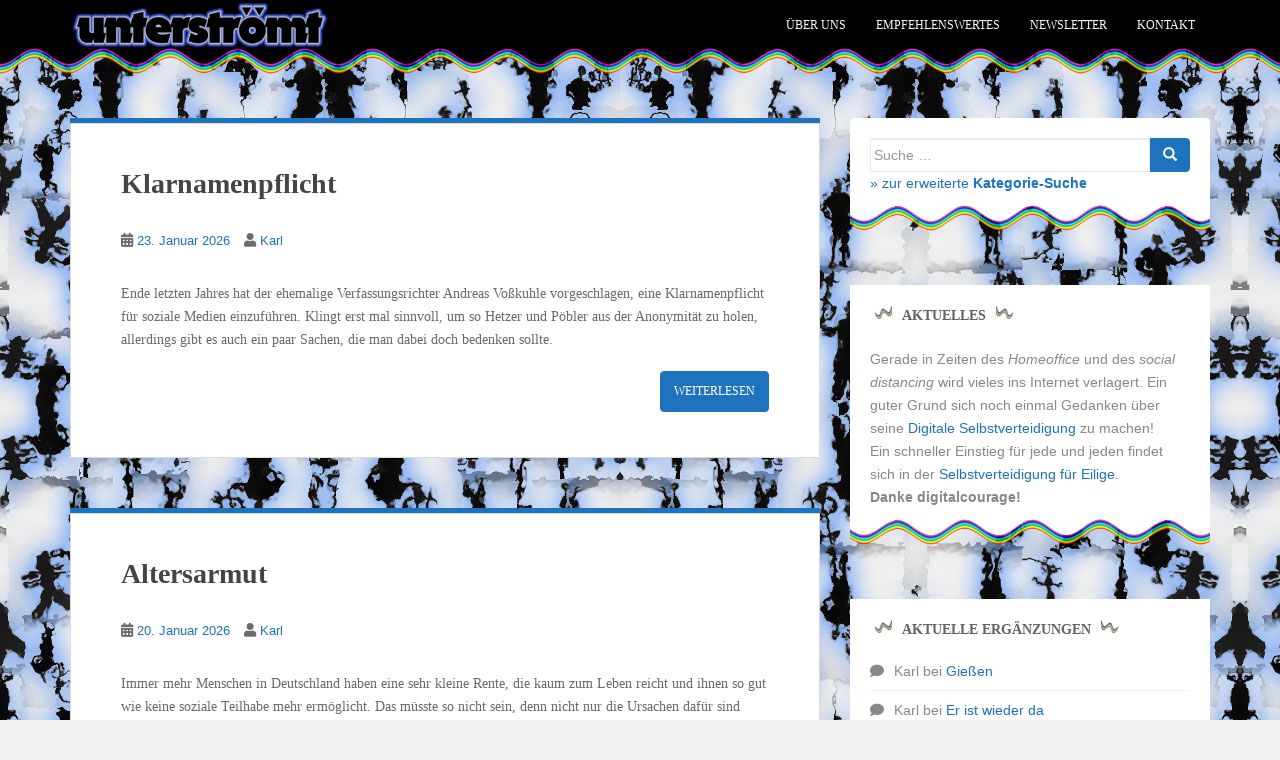

--- FILE ---
content_type: text/html; charset=UTF-8
request_url: https://www.unterstroemt.de/
body_size: 17376
content:
<!doctype html>
<!--[if !IE]>
<html class="no-js non-ie" lang="de"> <![endif]-->
<!--[if IE 7 ]>
<html class="no-js ie7" lang="de"> <![endif]-->
<!--[if IE 8 ]>
<html class="no-js ie8" lang="de"> <![endif]-->
<!--[if IE 9 ]>
<html class="no-js ie9" lang="de"> <![endif]-->
<!--[if gt IE 9]><!-->
<html class="no-js" lang="de"> <!--<![endif]-->
<head>
<meta charset="UTF-8">
<meta name="viewport" content="width=device-width, initial-scale=1">
<meta name="theme-color" content="">
<link rel="profile" href="http://gmpg.org/xfn/11">

<title>unterströmt &#8211; Meinung statt Mainstream</title>
<meta name='robots' content='max-image-preview:large' />
	<style>img:is([sizes="auto" i], [sizes^="auto," i]) { contain-intrinsic-size: 3000px 1500px }</style>
	<link rel='dns-prefetch' href='//www.unterstroemt.de' />
<link rel="alternate" type="application/rss+xml" title="unterströmt &raquo; Feed" href="https://www.unterstroemt.de/?feed=rss2" />
<link rel="alternate" type="application/rss+xml" title="unterströmt &raquo; Kommentar-Feed" href="https://www.unterstroemt.de/?feed=comments-rss2" />
<link rel='stylesheet' id='wp-block-library-css' href='https://www.unterstroemt.de/wp-includes/css/dist/block-library/style.min.css?ver=6.7.4' type='text/css' media='all' />
<style id='classic-theme-styles-inline-css' type='text/css'>
/*! This file is auto-generated */
.wp-block-button__link{color:#fff;background-color:#32373c;border-radius:9999px;box-shadow:none;text-decoration:none;padding:calc(.667em + 2px) calc(1.333em + 2px);font-size:1.125em}.wp-block-file__button{background:#32373c;color:#fff;text-decoration:none}
</style>
<style id='global-styles-inline-css' type='text/css'>
:root{--wp--preset--aspect-ratio--square: 1;--wp--preset--aspect-ratio--4-3: 4/3;--wp--preset--aspect-ratio--3-4: 3/4;--wp--preset--aspect-ratio--3-2: 3/2;--wp--preset--aspect-ratio--2-3: 2/3;--wp--preset--aspect-ratio--16-9: 16/9;--wp--preset--aspect-ratio--9-16: 9/16;--wp--preset--color--black: #000000;--wp--preset--color--cyan-bluish-gray: #abb8c3;--wp--preset--color--white: #ffffff;--wp--preset--color--pale-pink: #f78da7;--wp--preset--color--vivid-red: #cf2e2e;--wp--preset--color--luminous-vivid-orange: #ff6900;--wp--preset--color--luminous-vivid-amber: #fcb900;--wp--preset--color--light-green-cyan: #7bdcb5;--wp--preset--color--vivid-green-cyan: #00d084;--wp--preset--color--pale-cyan-blue: #8ed1fc;--wp--preset--color--vivid-cyan-blue: #0693e3;--wp--preset--color--vivid-purple: #9b51e0;--wp--preset--gradient--vivid-cyan-blue-to-vivid-purple: linear-gradient(135deg,rgba(6,147,227,1) 0%,rgb(155,81,224) 100%);--wp--preset--gradient--light-green-cyan-to-vivid-green-cyan: linear-gradient(135deg,rgb(122,220,180) 0%,rgb(0,208,130) 100%);--wp--preset--gradient--luminous-vivid-amber-to-luminous-vivid-orange: linear-gradient(135deg,rgba(252,185,0,1) 0%,rgba(255,105,0,1) 100%);--wp--preset--gradient--luminous-vivid-orange-to-vivid-red: linear-gradient(135deg,rgba(255,105,0,1) 0%,rgb(207,46,46) 100%);--wp--preset--gradient--very-light-gray-to-cyan-bluish-gray: linear-gradient(135deg,rgb(238,238,238) 0%,rgb(169,184,195) 100%);--wp--preset--gradient--cool-to-warm-spectrum: linear-gradient(135deg,rgb(74,234,220) 0%,rgb(151,120,209) 20%,rgb(207,42,186) 40%,rgb(238,44,130) 60%,rgb(251,105,98) 80%,rgb(254,248,76) 100%);--wp--preset--gradient--blush-light-purple: linear-gradient(135deg,rgb(255,206,236) 0%,rgb(152,150,240) 100%);--wp--preset--gradient--blush-bordeaux: linear-gradient(135deg,rgb(254,205,165) 0%,rgb(254,45,45) 50%,rgb(107,0,62) 100%);--wp--preset--gradient--luminous-dusk: linear-gradient(135deg,rgb(255,203,112) 0%,rgb(199,81,192) 50%,rgb(65,88,208) 100%);--wp--preset--gradient--pale-ocean: linear-gradient(135deg,rgb(255,245,203) 0%,rgb(182,227,212) 50%,rgb(51,167,181) 100%);--wp--preset--gradient--electric-grass: linear-gradient(135deg,rgb(202,248,128) 0%,rgb(113,206,126) 100%);--wp--preset--gradient--midnight: linear-gradient(135deg,rgb(2,3,129) 0%,rgb(40,116,252) 100%);--wp--preset--font-size--small: 13px;--wp--preset--font-size--medium: 20px;--wp--preset--font-size--large: 36px;--wp--preset--font-size--x-large: 42px;--wp--preset--spacing--20: 0.44rem;--wp--preset--spacing--30: 0.67rem;--wp--preset--spacing--40: 1rem;--wp--preset--spacing--50: 1.5rem;--wp--preset--spacing--60: 2.25rem;--wp--preset--spacing--70: 3.38rem;--wp--preset--spacing--80: 5.06rem;--wp--preset--shadow--natural: 6px 6px 9px rgba(0, 0, 0, 0.2);--wp--preset--shadow--deep: 12px 12px 50px rgba(0, 0, 0, 0.4);--wp--preset--shadow--sharp: 6px 6px 0px rgba(0, 0, 0, 0.2);--wp--preset--shadow--outlined: 6px 6px 0px -3px rgba(255, 255, 255, 1), 6px 6px rgba(0, 0, 0, 1);--wp--preset--shadow--crisp: 6px 6px 0px rgba(0, 0, 0, 1);}:where(.is-layout-flex){gap: 0.5em;}:where(.is-layout-grid){gap: 0.5em;}body .is-layout-flex{display: flex;}.is-layout-flex{flex-wrap: wrap;align-items: center;}.is-layout-flex > :is(*, div){margin: 0;}body .is-layout-grid{display: grid;}.is-layout-grid > :is(*, div){margin: 0;}:where(.wp-block-columns.is-layout-flex){gap: 2em;}:where(.wp-block-columns.is-layout-grid){gap: 2em;}:where(.wp-block-post-template.is-layout-flex){gap: 1.25em;}:where(.wp-block-post-template.is-layout-grid){gap: 1.25em;}.has-black-color{color: var(--wp--preset--color--black) !important;}.has-cyan-bluish-gray-color{color: var(--wp--preset--color--cyan-bluish-gray) !important;}.has-white-color{color: var(--wp--preset--color--white) !important;}.has-pale-pink-color{color: var(--wp--preset--color--pale-pink) !important;}.has-vivid-red-color{color: var(--wp--preset--color--vivid-red) !important;}.has-luminous-vivid-orange-color{color: var(--wp--preset--color--luminous-vivid-orange) !important;}.has-luminous-vivid-amber-color{color: var(--wp--preset--color--luminous-vivid-amber) !important;}.has-light-green-cyan-color{color: var(--wp--preset--color--light-green-cyan) !important;}.has-vivid-green-cyan-color{color: var(--wp--preset--color--vivid-green-cyan) !important;}.has-pale-cyan-blue-color{color: var(--wp--preset--color--pale-cyan-blue) !important;}.has-vivid-cyan-blue-color{color: var(--wp--preset--color--vivid-cyan-blue) !important;}.has-vivid-purple-color{color: var(--wp--preset--color--vivid-purple) !important;}.has-black-background-color{background-color: var(--wp--preset--color--black) !important;}.has-cyan-bluish-gray-background-color{background-color: var(--wp--preset--color--cyan-bluish-gray) !important;}.has-white-background-color{background-color: var(--wp--preset--color--white) !important;}.has-pale-pink-background-color{background-color: var(--wp--preset--color--pale-pink) !important;}.has-vivid-red-background-color{background-color: var(--wp--preset--color--vivid-red) !important;}.has-luminous-vivid-orange-background-color{background-color: var(--wp--preset--color--luminous-vivid-orange) !important;}.has-luminous-vivid-amber-background-color{background-color: var(--wp--preset--color--luminous-vivid-amber) !important;}.has-light-green-cyan-background-color{background-color: var(--wp--preset--color--light-green-cyan) !important;}.has-vivid-green-cyan-background-color{background-color: var(--wp--preset--color--vivid-green-cyan) !important;}.has-pale-cyan-blue-background-color{background-color: var(--wp--preset--color--pale-cyan-blue) !important;}.has-vivid-cyan-blue-background-color{background-color: var(--wp--preset--color--vivid-cyan-blue) !important;}.has-vivid-purple-background-color{background-color: var(--wp--preset--color--vivid-purple) !important;}.has-black-border-color{border-color: var(--wp--preset--color--black) !important;}.has-cyan-bluish-gray-border-color{border-color: var(--wp--preset--color--cyan-bluish-gray) !important;}.has-white-border-color{border-color: var(--wp--preset--color--white) !important;}.has-pale-pink-border-color{border-color: var(--wp--preset--color--pale-pink) !important;}.has-vivid-red-border-color{border-color: var(--wp--preset--color--vivid-red) !important;}.has-luminous-vivid-orange-border-color{border-color: var(--wp--preset--color--luminous-vivid-orange) !important;}.has-luminous-vivid-amber-border-color{border-color: var(--wp--preset--color--luminous-vivid-amber) !important;}.has-light-green-cyan-border-color{border-color: var(--wp--preset--color--light-green-cyan) !important;}.has-vivid-green-cyan-border-color{border-color: var(--wp--preset--color--vivid-green-cyan) !important;}.has-pale-cyan-blue-border-color{border-color: var(--wp--preset--color--pale-cyan-blue) !important;}.has-vivid-cyan-blue-border-color{border-color: var(--wp--preset--color--vivid-cyan-blue) !important;}.has-vivid-purple-border-color{border-color: var(--wp--preset--color--vivid-purple) !important;}.has-vivid-cyan-blue-to-vivid-purple-gradient-background{background: var(--wp--preset--gradient--vivid-cyan-blue-to-vivid-purple) !important;}.has-light-green-cyan-to-vivid-green-cyan-gradient-background{background: var(--wp--preset--gradient--light-green-cyan-to-vivid-green-cyan) !important;}.has-luminous-vivid-amber-to-luminous-vivid-orange-gradient-background{background: var(--wp--preset--gradient--luminous-vivid-amber-to-luminous-vivid-orange) !important;}.has-luminous-vivid-orange-to-vivid-red-gradient-background{background: var(--wp--preset--gradient--luminous-vivid-orange-to-vivid-red) !important;}.has-very-light-gray-to-cyan-bluish-gray-gradient-background{background: var(--wp--preset--gradient--very-light-gray-to-cyan-bluish-gray) !important;}.has-cool-to-warm-spectrum-gradient-background{background: var(--wp--preset--gradient--cool-to-warm-spectrum) !important;}.has-blush-light-purple-gradient-background{background: var(--wp--preset--gradient--blush-light-purple) !important;}.has-blush-bordeaux-gradient-background{background: var(--wp--preset--gradient--blush-bordeaux) !important;}.has-luminous-dusk-gradient-background{background: var(--wp--preset--gradient--luminous-dusk) !important;}.has-pale-ocean-gradient-background{background: var(--wp--preset--gradient--pale-ocean) !important;}.has-electric-grass-gradient-background{background: var(--wp--preset--gradient--electric-grass) !important;}.has-midnight-gradient-background{background: var(--wp--preset--gradient--midnight) !important;}.has-small-font-size{font-size: var(--wp--preset--font-size--small) !important;}.has-medium-font-size{font-size: var(--wp--preset--font-size--medium) !important;}.has-large-font-size{font-size: var(--wp--preset--font-size--large) !important;}.has-x-large-font-size{font-size: var(--wp--preset--font-size--x-large) !important;}
:where(.wp-block-post-template.is-layout-flex){gap: 1.25em;}:where(.wp-block-post-template.is-layout-grid){gap: 1.25em;}
:where(.wp-block-columns.is-layout-flex){gap: 2em;}:where(.wp-block-columns.is-layout-grid){gap: 2em;}
:root :where(.wp-block-pullquote){font-size: 1.5em;line-height: 1.6;}
</style>
<link rel='stylesheet' id='contact-form-7-css' href='https://www.unterstroemt.de/wp-content/plugins/contact-form-7/includes/css/styles.css?ver=6.1.3' type='text/css' media='all' />
<link rel='stylesheet' id='searchandfilter-css' href='https://www.unterstroemt.de/wp-content/plugins/search-filter/style.css?ver=1' type='text/css' media='all' />
<link rel='stylesheet' id='wp-polls-css' href='https://www.unterstroemt.de/wp-content/plugins/wp-polls/polls-css.css?ver=2.77.3' type='text/css' media='all' />
<style id='wp-polls-inline-css' type='text/css'>
.wp-polls .pollbar {
	margin: 1px;
	font-size: 6px;
	line-height: 8px;
	height: 8px;
	background-image: url('https://www.unterstroemt.de/wp-content/plugins/wp-polls/images/default/pollbg.gif');
	border: 1px solid #c8c8c8;
}

</style>
<link rel='stylesheet' id='sparkling-bootstrap-css' href='https://www.unterstroemt.de/wp-content/themes/sparkling/assets/css/bootstrap.min.css?ver=6.7.4' type='text/css' media='all' />
<link rel='stylesheet' id='sparkling-icons-css' href='https://www.unterstroemt.de/wp-content/themes/sparkling/assets/css/fontawesome-all.min.css?ver=5.1.1.' type='text/css' media='all' />
<link rel='stylesheet' id='sparkling-style-css' href='https://www.unterstroemt.de/wp-content/themes/sparkling/style.css?ver=2.4.2' type='text/css' media='all' />
<script type="text/javascript" src="https://www.unterstroemt.de/wp-includes/js/jquery/jquery.min.js?ver=3.7.1" id="jquery-core-js"></script>
<script type="text/javascript" src="https://www.unterstroemt.de/wp-includes/js/jquery/jquery-migrate.min.js?ver=3.4.1" id="jquery-migrate-js"></script>
<script type="text/javascript" src="https://www.unterstroemt.de/wp-content/themes/sparkling/assets/js/vendor/bootstrap.min.js?ver=6.7.4" id="sparkling-bootstrapjs-js"></script>
<script type="text/javascript" src="https://www.unterstroemt.de/wp-content/themes/sparkling/assets/js/functions.js?ver=20180503" id="sparkling-functions-js"></script>
<link rel="https://api.w.org/" href="https://www.unterstroemt.de/index.php?rest_route=/" /><link rel="EditURI" type="application/rsd+xml" title="RSD" href="https://www.unterstroemt.de/xmlrpc.php?rsd" />
<meta name="generator" content="WordPress 6.7.4" />
<style type="text/css">a, #infinite-handle span, #secondary .widget .post-content a, .entry-meta a {color:#1e73be}a:hover, a:focus, a:active, #secondary .widget .post-content a:hover, #secondary .widget .post-content a:focus, .woocommerce nav.woocommerce-pagination ul li a:focus, .woocommerce nav.woocommerce-pagination ul li a:hover, .woocommerce nav.woocommerce-pagination ul li span.current, #secondary .widget a:hover, #secondary .widget a:focus {color: #8224e3;}.btn-default, .label-default, .flex-caption h2, .btn.btn-default.read-more,button,
              .navigation .wp-pagenavi-pagination span.current,.navigation .wp-pagenavi-pagination a:hover,
              .woocommerce a.button, .woocommerce button.button,
              .woocommerce input.button, .woocommerce #respond input#submit.alt,
              .woocommerce a.button, .woocommerce button.button,
              .woocommerce a.button.alt, .woocommerce button.button.alt, .woocommerce input.button.alt { background-color: #1e73be; border-color: #1e73be;}.site-main [class*="navigation"] a, .more-link, .pagination>li>a, .pagination>li>span, .cfa-button { color: #1e73be}.cfa-button {border-color: #1e73be;}.cfa-text { color: #1e73be;}.cfa-button {border-color: #1e73be; color: #1e73be;}.navbar-default .navbar-nav > li:hover > a, .navbar-default .navbar-nav > li:focus-within > a, .navbar-nav > li:hover > .caret, .navbar-nav > li:focus-within > .caret, .navbar-default .navbar-nav.sparkling-mobile-menu > li.open > a, .navbar-default .navbar-nav.sparkling-mobile-menu > li.open > .caret, .navbar-default .navbar-nav > li:hover, .navbar-default .navbar-nav > li:focus-within, .navbar-default .navbar-nav > .active > a, .navbar-default .navbar-nav > .active > .caret, .navbar-default .navbar-nav > .active > a:hover, .navbar-default .navbar-nav > .active > a:focus, .navbar-default .navbar-nav > li > a:hover, .navbar-default .navbar-nav > li > a:focus, .navbar-default .navbar-nav > .open > a, .navbar-default .navbar-nav > .open > a:hover, .navbar-default .navbar-nav > .open > a:focus {color: #1e73be;}@media (max-width: 767px){ .navbar-default .navbar-nav > li.open > a, .navbar-default .navbar-nav > li.open > .caret { color: #1e73be !important; } }.dropdown-menu {background-color: #1e73be;}.navbar-default .navbar-nav .dropdown-menu > li:hover, .navbar-default .navbar-nav .dropdown-menu > li:focus-within, .dropdown-menu > .active {background-color: #1e73be;}@media (max-width: 767px) {.navbar-default .navbar-nav .dropdown-menu > li:hover, .navbar-default .navbar-nav .dropdown-menu > li:focus, .dropdown-menu > .active {background: transparent;} }.entry-content {font-family: Georgia;}</style><style type="text/css">.recentcomments a{display:inline !important;padding:0 !important;margin:0 !important;}</style>		<style type="text/css">
				.navbar > .container .navbar-brand {
			color: #dadada;
		}
		</style>
	<style type="text/css" id="custom-background-css">
body.custom-background { background-image: url("https://www.unterstroemt.de/wp-content/uploads/bg_people_blue2.jpg"); background-position: left top; background-size: auto; background-repeat: repeat; background-attachment: fixed; }
</style>
	<link rel="icon" href="https://www.unterstroemt.de/wp-content/uploads/cropped-logo_v04_icon512-1-32x32.png" sizes="32x32" />
<link rel="icon" href="https://www.unterstroemt.de/wp-content/uploads/cropped-logo_v04_icon512-1-192x192.png" sizes="192x192" />
<link rel="apple-touch-icon" href="https://www.unterstroemt.de/wp-content/uploads/cropped-logo_v04_icon512-1-180x180.png" />
<meta name="msapplication-TileImage" content="https://www.unterstroemt.de/wp-content/uploads/cropped-logo_v04_icon512-1-270x270.png" />
		<style type="text/css" id="wp-custom-css">
			/* NAVIGATION: Hintergrund */
.navbar { background: transparent url('/wp-content/uploads/bg_nav_500px.png') repeat-x bottom !important; }
div.navbar-collapse ul { margin-top: -10px !important; }
#logo { margin: -4px 0 22px 0; }

/* SEITENLEISTE: durchsichtig */
div.well { 	background: transparent; 	border: 0; 	padding: 0; }
aside.widget { background: transparent url('/wp-content/uploads/bg_nav-weiss_3500px.png') repeat-x bottom !important; padding: 20px 20px 40px 20px; color: #888888 !important; }
.blog-item-wrap { border-top: #1e73be 5px solid; }

/* SEITENLEISTE: Farben Links */
aside.widget a { color: #1e73be !important; }

/* SEITENLEISTE: WAVES in TITLE */
.widget-title::before { padding-right: 10px; content: url('/wp-content/uploads/waves-right.png'); }
.widget-title::after { padding-left: 10px; content: url('/wp-content/uploads/waves-left.png'); }

/* BG: Kommentar/Autor */
#respond, header.page-header, h2.comments-title, div.page-content { background: #ffffff !important; padding: 10px 40px !important; border: #ccc 1px solid; }
header.entry-header { padding: 0 !important; border: 0; }

/* Kommentar in Übersicht */
span.comments-link {
	display: none;
}

/* Kommentar: Du musst angemeldet sein */
.must-log-in {
	display:none;
}

/* Kommentar schreiben ausblenden */
.single h3.comment-reply-title {
	display: none;
}
.logged-in h3.comment-reply-title {
	display: inline !important;
}

.entry-content a:visited { color: #8224e3; }

h1, h2, h3, h4 { color: #363636; }

.entry-title a:hover { color: #1e73be; }

a.read-more { color: #ffffff !important; }
a.read-more:hover { background-color: #ffffff !important; color: #1e73be !important; }

.tagcloud a:hover, .nav-links a:hover { background-color: #1e73be; color: #ffffff; }

/* MouseOver Images */
span.dgwt-jg-caption__font--14 { font-size: 12px; }

/* ERWEITERTE SUCHE: untereinander */
.searchandfilter li {
	display:block;
}		</style>
		
</head>

<body class="home blog custom-background group-blog">
	<a class="sr-only sr-only-focusable" href="#content">Skip to main content</a>
<div id="page" class="hfeed site">

	<header id="masthead" class="site-header" role="banner">
		<nav class="navbar navbar-default
		navbar-fixed-top" role="navigation">
			<div class="container">
				<div class="row">
					<div class="site-navigation-inner col-sm-12">
						<div class="navbar-header">


														<div id="logo">
																																<a href="https://www.unterstroemt.de/"><img src="https://www.unterstroemt.de/wp-content/uploads/logo_v4_outlineV1_260x60.png"  height="60" width="260" alt="unterströmt"/></a>
																																				<h1 class="site-name hide-site-name"><a class="navbar-brand" href="https://www.unterstroemt.de/" title="unterströmt" rel="home">unterströmt</a></h1>
																															</div><!-- end of #logo -->

							<button type="button" class="btn navbar-toggle" data-toggle="collapse" data-target=".navbar-ex1-collapse">
								<span class="sr-only">Toggle navigation</span>
								<span class="icon-bar"></span>
								<span class="icon-bar"></span>
								<span class="icon-bar"></span>
							</button>
						</div>



						<div class="collapse navbar-collapse navbar-ex1-collapse"><ul id="menu-hauptmenu" class="nav navbar-nav"><li id="menu-item-761" class="menu-item menu-item-type-post_type menu-item-object-page menu-item-761"><a href="https://www.unterstroemt.de/?page_id=724">Über uns</a></li>
<li id="menu-item-1096" class="menu-item menu-item-type-post_type menu-item-object-page menu-item-1096"><a href="https://www.unterstroemt.de/?page_id=975">Empfehlenswertes</a></li>
<li id="menu-item-22785" class="menu-item menu-item-type-custom menu-item-object-custom menu-item-22785"><a href="#newslettersignin">Newsletter</a></li>
<li id="menu-item-773" class="menu-item menu-item-type-post_type menu-item-object-page menu-item-773"><a href="https://www.unterstroemt.de/?page_id=767">Kontakt</a></li>
</ul></div>


					</div>
				</div>
			</div>
		</nav><!-- .site-navigation -->
	</header><!-- #masthead -->

	<div id="content" class="site-content">

		<div class="top-section">
								</div>

		<div class="container main-content-area">
						<div class="row side-pull-left">
				<div class="main-content-inner col-sm-12 col-md-8">

	<div id="primary" class="content-area">
		<main id="main" class="site-main" role="main">

		
<article id="post-31877" class="post-31877 post type-post status-publish format-standard hentry category-politisches category-soziales tag-klarnamen tag-rechtsrutsch tag-soziale-medien">
	<div class="blog-item-wrap">
				<a href="https://www.unterstroemt.de/?p=31877" title="Klarnamenpflicht" >
							</a>
		<div class="post-inner-content">
			<header class="entry-header page-header">

				<h2 class="entry-title"><a href="https://www.unterstroemt.de/?p=31877" rel="bookmark">Klarnamenpflicht</a></h2>

								<div class="entry-meta">
					<span class="posted-on"><i class="fa fa-calendar-alt"></i> <a href="https://www.unterstroemt.de/?p=31877" rel="bookmark"><time class="entry-date published" datetime="2026-01-23T12:27:04+01:00">23. Januar 2026</time><time class="updated" datetime="2026-01-23T12:27:04+01:00">23. Januar 2026</time></a></span><span class="byline"> <i class="fa fa-user"></i> <span class="author vcard"><a class="url fn n" href="https://www.unterstroemt.de/?author=3">Karl</a></span></span>				<span class="comments-link"><i class="fa fa-comments"></i><a href="https://www.unterstroemt.de/?p=31877#respond">Schreib einen Kommentar</a></span>
				
				
				</div><!-- .entry-meta -->
							</header><!-- .entry-header -->

						<div class="entry-content">

				<p>Ende letzten Jahres hat der ehemalige Verfassungsrichter Andreas Voßkuhle vorgeschlagen, eine Klarnamenpflicht für soziale Medien einzuführen. Klingt erst mal sinnvoll, um so Hetzer und Pöbler aus der Anonymität zu holen, allerdings gibt es auch ein paar Sachen, die man dabei doch bedenken sollte.</p>
					<p><a class="btn btn-default read-more" href="https://www.unterstroemt.de/?p=31877" title="Klarnamenpflicht">Weiterlesen</a></p>
				
							</div><!-- .entry-content -->
					</div>
	</div>
</article><!-- #post-## -->

<article id="post-31988" class="post-31988 post type-post status-publish format-standard hentry category-politisches category-soziales category-wirtschaftliches tag-altersarmut tag-rente">
	<div class="blog-item-wrap">
				<a href="https://www.unterstroemt.de/?p=31988" title="Altersarmut" >
							</a>
		<div class="post-inner-content">
			<header class="entry-header page-header">

				<h2 class="entry-title"><a href="https://www.unterstroemt.de/?p=31988" rel="bookmark">Altersarmut</a></h2>

								<div class="entry-meta">
					<span class="posted-on"><i class="fa fa-calendar-alt"></i> <a href="https://www.unterstroemt.de/?p=31988" rel="bookmark"><time class="entry-date published" datetime="2026-01-20T11:16:06+01:00">20. Januar 2026</time><time class="updated" datetime="2026-01-20T11:16:06+01:00">20. Januar 2026</time></a></span><span class="byline"> <i class="fa fa-user"></i> <span class="author vcard"><a class="url fn n" href="https://www.unterstroemt.de/?author=3">Karl</a></span></span>				<span class="comments-link"><i class="fa fa-comments"></i><a href="https://www.unterstroemt.de/?p=31988#respond">Schreib einen Kommentar</a></span>
				
				
				</div><!-- .entry-meta -->
							</header><!-- .entry-header -->

						<div class="entry-content">

				<p>Immer mehr Menschen in Deutschland haben eine sehr kleine Rente, die kaum zum Leben reicht und ihnen so gut wie keine soziale Teilhabe mehr ermöglicht. Das müsste so nicht sein, denn nicht nur die Ursachen dafür sind quasi politisch so herbeigeführt worden, auch mögliche Lösungen werden selten sachlich korrekt diskutiert, sondern mit Falschinformationen unterfüttert.</p>
					<p><a class="btn btn-default read-more" href="https://www.unterstroemt.de/?p=31988" title="Altersarmut">Weiterlesen</a></p>
				
							</div><!-- .entry-content -->
					</div>
	</div>
</article><!-- #post-## -->

<article id="post-31966" class="post-31966 post type-post status-publish format-standard hentry category-woechentliches">
	<div class="blog-item-wrap">
				<a href="https://www.unterstroemt.de/?p=31966" title="Interessantes aus KW 3/2026" >
							</a>
		<div class="post-inner-content">
			<header class="entry-header page-header">

				<h2 class="entry-title"><a href="https://www.unterstroemt.de/?p=31966" rel="bookmark">Interessantes aus KW 3/2026</a></h2>

								<div class="entry-meta">
					<span class="posted-on"><i class="fa fa-calendar-alt"></i> <a href="https://www.unterstroemt.de/?p=31966" rel="bookmark"><time class="entry-date published" datetime="2026-01-18T20:28:13+01:00">18. Januar 2026</time><time class="updated" datetime="2026-01-22T15:29:56+01:00">22. Januar 2026</time></a></span><span class="byline"> <i class="fa fa-user"></i> <span class="author vcard"><a class="url fn n" href="https://www.unterstroemt.de/?author=5">Kollektiv</a></span></span>				<span class="comments-link"><i class="fa fa-comments"></i><a href="https://www.unterstroemt.de/?p=31966#respond">Schreib einen Kommentar</a></span>
				
				
				</div><!-- .entry-meta -->
							</header><!-- .entry-header -->

						<div class="entry-content">

				<p>An dieser Stelle präsentieren wir regelmäßig Links, die wir unter der Woche entdeckt haben, zu denen wir selbst nicht mehr viel schreiben müssen und die wir teilenswert finden. Viel Spaß beim Lesen und Anschauen!</p>
					<p><a class="btn btn-default read-more" href="https://www.unterstroemt.de/?p=31966" title="Interessantes aus KW 3/2026">Weiterlesen</a></p>
				
							</div><!-- .entry-content -->
					</div>
	</div>
</article><!-- #post-## -->

<article id="post-31959" class="post-31959 post type-post status-publish format-standard hentry category-politisches category-wirtschaftliches tag-afd tag-asylrecht tag-cdu tag-rechtsrutsch">
	<div class="blog-item-wrap">
				<a href="https://www.unterstroemt.de/?p=31959" title="Die ökonomische Unvernunft der Abschieberitis" >
							</a>
		<div class="post-inner-content">
			<header class="entry-header page-header">

				<h2 class="entry-title"><a href="https://www.unterstroemt.de/?p=31959" rel="bookmark">Die ökonomische Unvernunft der Abschieberitis</a></h2>

								<div class="entry-meta">
					<span class="posted-on"><i class="fa fa-calendar-alt"></i> <a href="https://www.unterstroemt.de/?p=31959" rel="bookmark"><time class="entry-date published" datetime="2026-01-16T17:38:08+01:00">16. Januar 2026</time><time class="updated" datetime="2026-01-16T17:38:08+01:00">16. Januar 2026</time></a></span><span class="byline"> <i class="fa fa-user"></i> <span class="author vcard"><a class="url fn n" href="https://www.unterstroemt.de/?author=3">Karl</a></span></span>				<span class="comments-link"><i class="fa fa-comments"></i><a href="https://www.unterstroemt.de/?p=31959#respond">Schreib einen Kommentar</a></span>
				
				
				</div><!-- .entry-meta -->
							</header><!-- .entry-header -->

						<div class="entry-content">

				<p>Schon absurd: Diejenigen, die immer wieder tönen, dass man mehr Menschen aus Deutschland abschieben sollte, sind die Gleichen, denen nach wie vor wirtschaftliche Kompetenz zugesprochen wird. Gut, bei der CDU ist das mehr der Fall als bei der AfD, aber selbst bei denen schwingt immer noch mit, dass das ja anfangs eine &#8222;(Wirtschafts-)Professoren-Partei&#8220; gewesen sein soll. Dabei kann man in etwa einer Minute darlegen, dass Abschiebungen ökonomisch gesehen kompletter Unfug sind.</p>
					<p><a class="btn btn-default read-more" href="https://www.unterstroemt.de/?p=31959" title="Die ökonomische Unvernunft der Abschieberitis">Weiterlesen</a></p>
				
							</div><!-- .entry-content -->
					</div>
	</div>
</article><!-- #post-## -->

<article id="post-31913" class="post-31913 post type-post status-publish format-standard hentry category-woechentliches">
	<div class="blog-item-wrap">
				<a href="https://www.unterstroemt.de/?p=31913" title="Interessantes aus KW 2/2026" >
							</a>
		<div class="post-inner-content">
			<header class="entry-header page-header">

				<h2 class="entry-title"><a href="https://www.unterstroemt.de/?p=31913" rel="bookmark">Interessantes aus KW 2/2026</a></h2>

								<div class="entry-meta">
					<span class="posted-on"><i class="fa fa-calendar-alt"></i> <a href="https://www.unterstroemt.de/?p=31913" rel="bookmark"><time class="entry-date published" datetime="2026-01-11T19:19:56+01:00">11. Januar 2026</time><time class="updated" datetime="2026-01-20T16:52:57+01:00">20. Januar 2026</time></a></span><span class="byline"> <i class="fa fa-user"></i> <span class="author vcard"><a class="url fn n" href="https://www.unterstroemt.de/?author=5">Kollektiv</a></span></span>				<span class="comments-link"><i class="fa fa-comments"></i><a href="https://www.unterstroemt.de/?p=31913#respond">Schreib einen Kommentar</a></span>
				
				
				</div><!-- .entry-meta -->
							</header><!-- .entry-header -->

						<div class="entry-content">

				<p>An dieser Stelle präsentieren wir regelmäßig Links, die wir unter der Woche entdeckt haben, zu denen wir selbst nicht mehr viel schreiben müssen und die wir teilenswert finden. Viel Spaß beim Lesen und Anschauen!</p>
					<p><a class="btn btn-default read-more" href="https://www.unterstroemt.de/?p=31913" title="Interessantes aus KW 2/2026">Weiterlesen</a></p>
				
							</div><!-- .entry-content -->
					</div>
	</div>
</article><!-- #post-## -->

<article id="post-31898" class="post-31898 post type-post status-publish format-standard hentry category-medial-manipulatives category-politisches category-soziales tag-cdu tag-terrorismus">
	<div class="blog-item-wrap">
				<a href="https://www.unterstroemt.de/?p=31898" title="Der Anschlag aufs Berliner Stromnetz" >
							</a>
		<div class="post-inner-content">
			<header class="entry-header page-header">

				<h2 class="entry-title"><a href="https://www.unterstroemt.de/?p=31898" rel="bookmark">Der Anschlag aufs Berliner Stromnetz</a></h2>

								<div class="entry-meta">
					<span class="posted-on"><i class="fa fa-calendar-alt"></i> <a href="https://www.unterstroemt.de/?p=31898" rel="bookmark"><time class="entry-date published" datetime="2026-01-10T13:42:56+01:00">10. Januar 2026</time><time class="updated" datetime="2026-01-10T13:42:56+01:00">10. Januar 2026</time></a></span><span class="byline"> <i class="fa fa-user"></i> <span class="author vcard"><a class="url fn n" href="https://www.unterstroemt.de/?author=3">Karl</a></span></span>				<span class="comments-link"><i class="fa fa-comments"></i><a href="https://www.unterstroemt.de/?p=31898#respond">Schreib einen Kommentar</a></span>
				
				
				</div><!-- .entry-meta -->
							</header><!-- .entry-header -->

						<div class="entry-content">

				<p>In Berlin gab es am letzten Wochenende einen großflächigen Stromausfall, von dem Tausende Menschen betroffen waren. Der Grund: ein Brandanschlag auf eine Stromkabelbrücke, dessen Schäden auch nicht so ohne Weiteres wieder beseitigt werden konnten. Ein Bekennerschreiben der &#8222;Vulkangruppe&#8220; tauchte kurz danach auf, sodass für viele gleich klar war, dass Linksextremisten dahinterstecken müssen. Doch ist das wirklich so einfach?</p>
					<p><a class="btn btn-default read-more" href="https://www.unterstroemt.de/?p=31898" title="Der Anschlag aufs Berliner Stromnetz">Weiterlesen</a></p>
				
							</div><!-- .entry-content -->
					</div>
	</div>
</article><!-- #post-## -->

<article id="post-31905" class="post-31905 post type-post status-publish format-standard hentry category-politisches category-soziales category-wirtschaftliches tag-cdu tag-insm tag-manipulation">
	<div class="blog-item-wrap">
				<a href="https://www.unterstroemt.de/?p=31905" title="Die Dummdreistigkeit der INSM ist einfach grenzenlos" >
							</a>
		<div class="post-inner-content">
			<header class="entry-header page-header">

				<h2 class="entry-title"><a href="https://www.unterstroemt.de/?p=31905" rel="bookmark">Die Dummdreistigkeit der INSM ist einfach grenzenlos</a></h2>

								<div class="entry-meta">
					<span class="posted-on"><i class="fa fa-calendar-alt"></i> <a href="https://www.unterstroemt.de/?p=31905" rel="bookmark"><time class="entry-date published" datetime="2026-01-08T09:19:13+01:00">8. Januar 2026</time><time class="updated" datetime="2026-01-08T09:19:13+01:00">8. Januar 2026</time></a></span><span class="byline"> <i class="fa fa-user"></i> <span class="author vcard"><a class="url fn n" href="https://www.unterstroemt.de/?author=3">Karl</a></span></span>				<span class="comments-link"><i class="fa fa-comments"></i><a href="https://www.unterstroemt.de/?p=31905#respond">Schreib einen Kommentar</a></span>
				
				
				</div><!-- .entry-meta -->
							</header><!-- .entry-header -->

						<div class="entry-content">

				<p>Die Initiative neue soziale Marktwirtschaft (INSM) ist ein Lobbyverein, der von den Arbeitgebern der Metallindustrie gegründet wurde. Das erste Mal so richtig in Erscheinung getreten ist dieser Haufen, als es darum ging, die Rentendemontage im Zuge der Agenda 2010 schönzureden. Und es wird echt nicht besser, was man vonseiten der INSM so von sich gibt.</p>
					<p><a class="btn btn-default read-more" href="https://www.unterstroemt.de/?p=31905" title="Die Dummdreistigkeit der INSM ist einfach grenzenlos">Weiterlesen</a></p>
				
							</div><!-- .entry-content -->
					</div>
	</div>
</article><!-- #post-## -->

<article id="post-31892" class="post-31892 post type-post status-publish format-standard hentry category-woechentliches">
	<div class="blog-item-wrap">
				<a href="https://www.unterstroemt.de/?p=31892" title="Interessantes aus KW 1/2026" >
							</a>
		<div class="post-inner-content">
			<header class="entry-header page-header">

				<h2 class="entry-title"><a href="https://www.unterstroemt.de/?p=31892" rel="bookmark">Interessantes aus KW 1/2026</a></h2>

								<div class="entry-meta">
					<span class="posted-on"><i class="fa fa-calendar-alt"></i> <a href="https://www.unterstroemt.de/?p=31892" rel="bookmark"><time class="entry-date published" datetime="2026-01-04T21:37:32+01:00">4. Januar 2026</time><time class="updated" datetime="2026-01-04T21:37:32+01:00">4. Januar 2026</time></a></span><span class="byline"> <i class="fa fa-user"></i> <span class="author vcard"><a class="url fn n" href="https://www.unterstroemt.de/?author=5">Kollektiv</a></span></span>				<span class="comments-link"><i class="fa fa-comments"></i><a href="https://www.unterstroemt.de/?p=31892#respond">Schreib einen Kommentar</a></span>
				
				
				</div><!-- .entry-meta -->
							</header><!-- .entry-header -->

						<div class="entry-content">

				<p>An dieser Stelle präsentieren wir regelmäßig Links, die wir unter der Woche entdeckt haben, zu denen wir selbst nicht mehr viel schreiben müssen und die wir teilenswert finden. Viel Spaß beim Lesen und Anschauen!</p>
					<p><a class="btn btn-default read-more" href="https://www.unterstroemt.de/?p=31892" title="Interessantes aus KW 1/2026">Weiterlesen</a></p>
				
							</div><!-- .entry-content -->
					</div>
	</div>
</article><!-- #post-## -->

<article id="post-31883" class="post-31883 post type-post status-publish format-standard hentry category-medial-manipulatives category-politisches category-soziales tag-jahresrueckblick">
	<div class="blog-item-wrap">
				<a href="https://www.unterstroemt.de/?p=31883" title="Ein Rückblick aufs Jahr 2025" >
							</a>
		<div class="post-inner-content">
			<header class="entry-header page-header">

				<h2 class="entry-title"><a href="https://www.unterstroemt.de/?p=31883" rel="bookmark">Ein Rückblick aufs Jahr 2025</a></h2>

								<div class="entry-meta">
					<span class="posted-on"><i class="fa fa-calendar-alt"></i> <a href="https://www.unterstroemt.de/?p=31883" rel="bookmark"><time class="entry-date published" datetime="2025-12-30T18:14:22+01:00">30. Dezember 2025</time><time class="updated" datetime="2025-12-30T18:14:22+01:00">30. Dezember 2025</time></a></span><span class="byline"> <i class="fa fa-user"></i> <span class="author vcard"><a class="url fn n" href="https://www.unterstroemt.de/?author=3">Karl</a></span></span>				<span class="comments-link"><i class="fa fa-comments"></i><a href="https://www.unterstroemt.de/?p=31883#respond">Schreib einen Kommentar</a></span>
				
				
				</div><!-- .entry-meta -->
							</header><!-- .entry-header -->

						<div class="entry-content">

				<p>Schon wieder ist ein Jahr vorbei, und schon wieder hat sich mein pessimistisches Fazit des letzten Jahresrückblicks leider komplett erfüllt. Und vermutlich wird es auch in diesem Jahr darauf hinauslaufen &#8230;</p>
					<p><a class="btn btn-default read-more" href="https://www.unterstroemt.de/?p=31883" title="Ein Rückblick aufs Jahr 2025">Weiterlesen</a></p>
				
							</div><!-- .entry-content -->
					</div>
	</div>
</article><!-- #post-## -->

<article id="post-31856" class="post-31856 post type-post status-publish format-standard hentry category-woechentliches">
	<div class="blog-item-wrap">
				<a href="https://www.unterstroemt.de/?p=31856" title="Interessantes aus KW 52/2025" >
							</a>
		<div class="post-inner-content">
			<header class="entry-header page-header">

				<h2 class="entry-title"><a href="https://www.unterstroemt.de/?p=31856" rel="bookmark">Interessantes aus KW 52/2025</a></h2>

								<div class="entry-meta">
					<span class="posted-on"><i class="fa fa-calendar-alt"></i> <a href="https://www.unterstroemt.de/?p=31856" rel="bookmark"><time class="entry-date published" datetime="2025-12-28T16:35:06+01:00">28. Dezember 2025</time><time class="updated" datetime="2026-01-09T15:25:03+01:00">9. Januar 2026</time></a></span><span class="byline"> <i class="fa fa-user"></i> <span class="author vcard"><a class="url fn n" href="https://www.unterstroemt.de/?author=5">Kollektiv</a></span></span>				<span class="comments-link"><i class="fa fa-comments"></i><a href="https://www.unterstroemt.de/?p=31856#respond">Schreib einen Kommentar</a></span>
				
				
				</div><!-- .entry-meta -->
							</header><!-- .entry-header -->

						<div class="entry-content">

				<p>An dieser Stelle präsentieren wir regelmäßig Links, die wir unter der Woche entdeckt haben, zu denen wir selbst nicht mehr viel schreiben müssen und die wir teilenswert finden. Viel Spaß beim Lesen und Anschauen!</p>
					<p><a class="btn btn-default read-more" href="https://www.unterstroemt.de/?p=31856" title="Interessantes aus KW 52/2025">Weiterlesen</a></p>
				
							</div><!-- .entry-content -->
					</div>
	</div>
</article><!-- #post-## -->

	<nav class="navigation pagination" aria-label="Seitennummerierung der Beiträge">
		<h2 class="screen-reader-text">Seitennummerierung der Beiträge</h2>
		<div class="nav-links"><span aria-current="page" class="page-numbers current">1</span>
<a class="page-numbers" href="https://www.unterstroemt.de/?paged=2">2</a>
<span class="page-numbers dots">&hellip;</span>
<a class="page-numbers" href="https://www.unterstroemt.de/?paged=212">212</a>
<a class="next page-numbers" href="https://www.unterstroemt.de/?paged=2">Ältere Beiträge <i class="fa fa-chevron-right"></i></a></div>
	</nav>
		</main><!-- #main -->
	</div><!-- #primary -->

</div><!-- close .main-content-inner -->
<div id="secondary" class="widget-area col-sm-12 col-md-4" role="complementary">
	<div class="well">
				<aside id="custom_html-6" class="widget_text widget widget_custom_html"><div class="textwidget custom-html-widget"><form role="search" method="get" class="form-search" action="https://www.unterstroemt.de/">
  <div class="input-group">
	  <label class="screen-reader-text" for="s">Suche nach:</label>
	<input type="text" class="form-control search-query" placeholder="Suche &hellip;" value="" name="s" title="Suche nach:" />
	<span class="input-group-btn">
	  <button type="submit" class="btn btn-default" name="submit" id="searchsubmit" value="Suche"><span class="glyphicon glyphicon-search"></span></button>
	</span>
  </div>
</form>
<a href="index.php?page_id=8306">&raquo; zur erweiterte <b>Kategorie-Suche</b></a></div></aside><aside id="custom_html-7" class="widget_text widget widget_custom_html"><h3 class="widget-title">Aktuelles</h3><div class="textwidget custom-html-widget">Gerade in Zeiten des <em>Homeoffice</em> und des <em>social distancing</em> wird vieles ins Internet verlagert. Ein guter Grund sich noch einmal Gedanken über seine <a href="https://digitalcourage.de/digitale-selbstverteidigung" target="_blank">Digitale Selbstverteidigung</a> zu machen!<br />Ein schneller Einstieg für jede und jeden findet sich in der <a href="https://digitalcourage.de/blog/2019/selbstverteidigung-fuer-eilige" target="_blank">Selbstverteidigung für Eilige</a>.<br /><strong>Danke digitalcourage!</strong></div></aside><aside id="recent-comments-2" class="widget widget_recent_comments"><h3 class="widget-title">Aktuelle Ergänzungen</h3><ul id="recentcomments"><li class="recentcomments"><span class="comment-author-link">Karl</span> bei <a href="https://www.unterstroemt.de/?p=31723#comment-1094">Gießen</a></li><li class="recentcomments"><span class="comment-author-link">Karl</span> bei <a href="https://www.unterstroemt.de/?p=31165#comment-1093">Er ist wieder da</a></li><li class="recentcomments"><span class="comment-author-link">Dirk</span> bei <a href="https://www.unterstroemt.de/?p=31507#comment-1092">Ist wirklich alles so schlecht?</a></li><li class="recentcomments"><span class="comment-author-link">Dirk</span> bei <a href="https://www.unterstroemt.de/?p=31594#comment-1091">AfD-Verbot &#8211; alles nur Theaterdonner?</a></li><li class="recentcomments"><span class="comment-author-link">Karl</span> bei <a href="https://www.unterstroemt.de/?p=31396#comment-1090">Jetzt geht&#8217;s um die Wurst &#8230;</a></li><li class="recentcomments"><span class="comment-author-link">Karl</span> bei <a href="https://www.unterstroemt.de/?p=31290#comment-1089">Charlie Kirk</a></li></ul></aside><aside id="categories-2" class="widget widget_categories"><h3 class="widget-title">Kategorien</h3>
			<ul>
					<li class="cat-item cat-item-595"><a href="https://www.unterstroemt.de/?cat=595">Aktuelles</a>
</li>
	<li class="cat-item cat-item-55"><a href="https://www.unterstroemt.de/?cat=55">Blog</a>
<ul class='children'>
	<li class="cat-item cat-item-67"><a href="https://www.unterstroemt.de/?cat=67">Medial-Manipulatives</a>
</li>
	<li class="cat-item cat-item-616"><a href="https://www.unterstroemt.de/?cat=616">Ökologisches</a>
</li>
	<li class="cat-item cat-item-50"><a href="https://www.unterstroemt.de/?cat=50">Politisches</a>
</li>
	<li class="cat-item cat-item-585"><a href="https://www.unterstroemt.de/?cat=585">Psychologisches</a>
</li>
	<li class="cat-item cat-item-52"><a href="https://www.unterstroemt.de/?cat=52">Soziales</a>
</li>
	<li class="cat-item cat-item-51"><a href="https://www.unterstroemt.de/?cat=51">Wirtschaftliches</a>
</li>
	<li class="cat-item cat-item-193"><a href="https://www.unterstroemt.de/?cat=193">Wöchentliches</a>
</li>
</ul>
</li>
	<li class="cat-item cat-item-668"><a href="https://www.unterstroemt.de/?cat=668">Glosse</a>
</li>
	<li class="cat-item cat-item-66"><a href="https://www.unterstroemt.de/?cat=66">Karikaturen &amp; Cartoons</a>
</li>
	<li class="cat-item cat-item-57"><a href="https://www.unterstroemt.de/?cat=57">Kulturelles</a>
<ul class='children'>
	<li class="cat-item cat-item-60"><a href="https://www.unterstroemt.de/?cat=60">Cineastisches</a>
</li>
	<li class="cat-item cat-item-59"><a href="https://www.unterstroemt.de/?cat=59">Literarisches</a>
</li>
	<li class="cat-item cat-item-58"><a href="https://www.unterstroemt.de/?cat=58">Musikalisches</a>
</li>
</ul>
</li>
	<li class="cat-item cat-item-56"><a href="https://www.unterstroemt.de/?cat=56">Kurz &amp; knapp</a>
</li>
	<li class="cat-item cat-item-1004"><a href="https://www.unterstroemt.de/?cat=1004">Meinung</a>
</li>
	<li class="cat-item cat-item-670"><a href="https://www.unterstroemt.de/?cat=670">Philosophisches</a>
</li>
	<li class="cat-item cat-item-884"><a href="https://www.unterstroemt.de/?cat=884">Replik</a>
</li>
	<li class="cat-item cat-item-115"><a href="https://www.unterstroemt.de/?cat=115">Sehenswertes</a>
</li>
	<li class="cat-item cat-item-68"><a href="https://www.unterstroemt.de/?cat=68">Unterschreibbares</a>
</li>
			</ul>

			</aside><style scoped type="text/css">.utcw-4aop59f {word-wrap:break-word}.utcw-4aop59f span,.utcw-4aop59f a{border-width:0px}.utcw-4aop59f span:hover,.utcw-4aop59f a:hover{border-width:0px}</style><aside id="utcw-2" class="widget widget_utcw"><h3 class="widget-title">Schlagworte</h3><div class="utcw-4aop59f"><a class="tag-link-141 utcw-tag utcw-tag-afd" href="https://www.unterstroemt.de/?tag=afd" style="font-size:18.938775510204px" title="92 topics">AfD</a> <a class="tag-link-883 utcw-tag utcw-tag-alter-weisser-mann" href="https://www.unterstroemt.de/?tag=alter-weisser-mann" style="font-size:12.163265306122px" title="9 topics">alter weißer Mann</a> <a class="tag-link-1094 utcw-tag utcw-tag-ampelkoalition" href="https://www.unterstroemt.de/?tag=ampelkoalition" style="font-size:12.244897959184px" title="10 topics">Ampelkoalition</a> <a class="tag-link-304 utcw-tag utcw-tag-angst" href="https://www.unterstroemt.de/?tag=angst" style="font-size:12.326530612245px" title="11 topics">Angst</a> <a class="tag-link-168 utcw-tag utcw-tag-antisemitismus" href="https://www.unterstroemt.de/?tag=antisemitismus" style="font-size:12.163265306122px" title="9 topics">Antisemitismus</a> <a class="tag-link-258 utcw-tag utcw-tag-armut" href="https://www.unterstroemt.de/?tag=armut" style="font-size:12px" title="7 topics">Armut</a> <a class="tag-link-203 utcw-tag utcw-tag-auslaenderfeindlichkeit" href="https://www.unterstroemt.de/?tag=auslaenderfeindlichkeit" style="font-size:12.408163265306px" title="12 topics">Ausländerfeindlichkeit</a> <a class="tag-link-87 utcw-tag utcw-tag-bildung" href="https://www.unterstroemt.de/?tag=bildung" style="font-size:12.326530612245px" title="11 topics">Bildung</a> <a class="tag-link-373 utcw-tag utcw-tag-bundestagswahl" href="https://www.unterstroemt.de/?tag=bundestagswahl" style="font-size:13.30612244898px" title="23 topics">Bundestagswahl</a> <a class="tag-link-324 utcw-tag utcw-tag-cdu" href="https://www.unterstroemt.de/?tag=cdu" style="font-size:16px" title="56 topics">CDU</a> <a class="tag-link-829 utcw-tag utcw-tag-cdu-csu" href="https://www.unterstroemt.de/?tag=cdu-csu" style="font-size:12.081632653061px" title="8 topics">CDU/CSU</a> <a class="tag-link-274 utcw-tag utcw-tag-ceta" href="https://www.unterstroemt.de/?tag=ceta" style="font-size:12px" title="7 topics">CETA</a> <a class="tag-link-975 utcw-tag utcw-tag-corona" href="https://www.unterstroemt.de/?tag=corona" style="font-size:17.387755102041px" title="73 topics">Corona</a> <a class="tag-link-201 utcw-tag utcw-tag-demokratie" href="https://www.unterstroemt.de/?tag=demokratie" style="font-size:13.551020408163px" title="26 topics">Demokratie</a> <a class="tag-link-136 utcw-tag utcw-tag-demonstration" href="https://www.unterstroemt.de/?tag=demonstration" style="font-size:12px" title="7 topics">Demonstration</a> <a class="tag-link-284 utcw-tag utcw-tag-diskussionsverhalten" href="https://www.unterstroemt.de/?tag=diskussionsverhalten" style="font-size:12.897959183673px" title="18 topics">Diskussionsverhalten</a> <a class="tag-link-369 utcw-tag utcw-tag-egoismus" href="https://www.unterstroemt.de/?tag=egoismus" style="font-size:12.163265306122px" title="9 topics">Egoismus</a> <a class="tag-link-159 utcw-tag utcw-tag-eigeninitiative" href="https://www.unterstroemt.de/?tag=eigeninitiative" style="font-size:14.530612244898px" title="38 topics">Eigeninitiative</a> <a class="tag-link-398 utcw-tag utcw-tag-eigentum" href="https://www.unterstroemt.de/?tag=eigentum" style="font-size:12.081632653061px" title="8 topics">Eigentum</a> <a class="tag-link-116 utcw-tag utcw-tag-eliten" href="https://www.unterstroemt.de/?tag=eliten" style="font-size:12px" title="7 topics">Eliten</a> <a class="tag-link-108 utcw-tag utcw-tag-energieversorgung" href="https://www.unterstroemt.de/?tag=energieversorgung" style="font-size:12.489795918367px" title="13 topics">Energieversorgung</a> <a class="tag-link-172 utcw-tag utcw-tag-energiewende" href="https://www.unterstroemt.de/?tag=energiewende" style="font-size:12.244897959184px" title="10 topics">Energiewende</a> <a class="tag-link-72 utcw-tag utcw-tag-entsolidarisierung" href="https://www.unterstroemt.de/?tag=entsolidarisierung" style="font-size:12.244897959184px" title="10 topics">Entsolidarisierung</a> <a class="tag-link-183 utcw-tag utcw-tag-ernaehrung" href="https://www.unterstroemt.de/?tag=ernaehrung" style="font-size:13.142857142857px" title="21 topics">Ernährung</a> <a class="tag-link-85 utcw-tag utcw-tag-eu" href="https://www.unterstroemt.de/?tag=eu" style="font-size:14.040816326531px" title="32 topics">EU</a> <a class="tag-link-127 utcw-tag utcw-tag-eurokrise" href="https://www.unterstroemt.de/?tag=eurokrise" style="font-size:12px" title="7 topics">Eurokrise</a> <a class="tag-link-223 utcw-tag utcw-tag-facebook" href="https://www.unterstroemt.de/?tag=facebook" style="font-size:12.163265306122px" title="9 topics">Facebook</a> <a class="tag-link-344 utcw-tag utcw-tag-fdp" href="https://www.unterstroemt.de/?tag=fdp" style="font-size:13.795918367347px" title="29 topics">FDP</a> <a class="tag-link-94 utcw-tag utcw-tag-fluechtlinge" href="https://www.unterstroemt.de/?tag=fluechtlinge" style="font-size:13.632653061224px" title="27 topics">Flüchtlinge</a> <a class="tag-link-389 utcw-tag utcw-tag-frankreich" href="https://www.unterstroemt.de/?tag=frankreich" style="font-size:12px" title="7 topics">Frankreich</a> <a class="tag-link-620 utcw-tag utcw-tag-freiheit" href="https://www.unterstroemt.de/?tag=freiheit" style="font-size:12px" title="7 topics">Freiheit</a> <a class="tag-link-635 utcw-tag utcw-tag-fridays-for-future" href="https://www.unterstroemt.de/?tag=fridays-for-future" style="font-size:12.163265306122px" title="9 topics">Fridays For Future</a> <a class="tag-link-308 utcw-tag utcw-tag-fussball" href="https://www.unterstroemt.de/?tag=fussball" style="font-size:12.897959183673px" title="18 topics">Fußball</a> <a class="tag-link-634 utcw-tag utcw-tag-geld" href="https://www.unterstroemt.de/?tag=geld" style="font-size:12.081632653061px" title="8 topics">Geld</a> <a class="tag-link-460 utcw-tag utcw-tag-gesellschaft" href="https://www.unterstroemt.de/?tag=gesellschaft" style="font-size:12.163265306122px" title="9 topics">Gesellschaft</a> <a class="tag-link-403 utcw-tag utcw-tag-gesundheitswesen" href="https://www.unterstroemt.de/?tag=gesundheitswesen" style="font-size:12.081632653061px" title="8 topics">Gesundheitswesen</a> <a class="tag-link-316 utcw-tag utcw-tag-gruene" href="https://www.unterstroemt.de/?tag=gruene" style="font-size:13.469387755102px" title="25 topics">Grüne</a> <a class="tag-link-486 utcw-tag utcw-tag-hartz-iv" href="https://www.unterstroemt.de/?tag=hartz-iv" style="font-size:12.571428571429px" title="14 topics">Hartz IV</a> <a class="tag-link-1072 utcw-tag utcw-tag-identitaetspolitik" href="https://www.unterstroemt.de/?tag=identitaetspolitik" style="font-size:12px" title="7 topics">Identitätspolitik</a> <a class="tag-link-850 utcw-tag utcw-tag-indoktrination" href="https://www.unterstroemt.de/?tag=indoktrination" style="font-size:12.081632653061px" title="8 topics">Indoktrination</a> <a class="tag-link-186 utcw-tag utcw-tag-israel" href="https://www.unterstroemt.de/?tag=israel" style="font-size:12.081632653061px" title="8 topics">Israel</a> <a class="tag-link-448 utcw-tag utcw-tag-jahresrueckblick" href="https://www.unterstroemt.de/?tag=jahresrueckblick" style="font-size:12.326530612245px" title="11 topics">Jahresrückblick</a> <a class="tag-link-474 utcw-tag utcw-tag-jens-spahn" href="https://www.unterstroemt.de/?tag=jens-spahn" style="font-size:12.081632653061px" title="8 topics">Jens Spahn</a> <a class="tag-link-418 utcw-tag utcw-tag-kapitalismus" href="https://www.unterstroemt.de/?tag=kapitalismus" style="font-size:13.714285714286px" title="28 topics">Kapitalismus</a> <a class="tag-link-785 utcw-tag utcw-tag-klimakatastrophe" href="https://www.unterstroemt.de/?tag=klimakatastrophe" style="font-size:13.387755102041px" title="24 topics">Klimakatastrophe</a> <a class="tag-link-646 utcw-tag utcw-tag-klimaschutz" href="https://www.unterstroemt.de/?tag=klimaschutz" style="font-size:12.65306122449px" title="15 topics">Klimaschutz</a> <a class="tag-link-253 utcw-tag utcw-tag-klimawandel" href="https://www.unterstroemt.de/?tag=klimawandel" style="font-size:13.551020408163px" title="26 topics">Klimawandel</a> <a class="tag-link-155 utcw-tag utcw-tag-konsumverhalten" href="https://www.unterstroemt.de/?tag=konsumverhalten" style="font-size:16.816326530612px" title="66 topics">Konsumverhalten</a> <a class="tag-link-329 utcw-tag utcw-tag-konzerne" href="https://www.unterstroemt.de/?tag=konzerne" style="font-size:12px" title="7 topics">Konzerne</a> <a class="tag-link-212 utcw-tag utcw-tag-korruption" href="https://www.unterstroemt.de/?tag=korruption" style="font-size:12.489795918367px" title="13 topics">Korruption</a> <a class="tag-link-178 utcw-tag utcw-tag-krieg" href="https://www.unterstroemt.de/?tag=krieg" style="font-size:14.122448979592px" title="33 topics">Krieg</a> <a class="tag-link-84 utcw-tag utcw-tag-lobbyismus" href="https://www.unterstroemt.de/?tag=lobbyismus" style="font-size:12.489795918367px" title="13 topics">Lobbyismus</a> <a class="tag-link-313 utcw-tag utcw-tag-mainstream-medien" href="https://www.unterstroemt.de/?tag=mainstream-medien" style="font-size:12px" title="7 topics">Mainstream-Medien</a> <a class="tag-link-164 utcw-tag utcw-tag-manipulation" href="https://www.unterstroemt.de/?tag=manipulation" style="font-size:13.714285714286px" title="28 topics">Manipulation</a> <a class="tag-link-774 utcw-tag utcw-tag-marktwirtschaft" href="https://www.unterstroemt.de/?tag=marktwirtschaft" style="font-size:13.142857142857px" title="21 topics">Marktwirtschaft</a> <a class="tag-link-165 utcw-tag utcw-tag-meinungsmache" href="https://www.unterstroemt.de/?tag=meinungsmache" style="font-size:12.081632653061px" title="8 topics">Meinungsmache</a> <a class="tag-link-276 utcw-tag utcw-tag-merkel" href="https://www.unterstroemt.de/?tag=merkel" style="font-size:12.326530612245px" title="11 topics">Merkel</a> <a class="tag-link-835 utcw-tag utcw-tag-merz" href="https://www.unterstroemt.de/?tag=merz" style="font-size:12.897959183673px" title="18 topics">Merz</a> <a class="tag-link-156 utcw-tag utcw-tag-monsanto" href="https://www.unterstroemt.de/?tag=monsanto" style="font-size:12.081632653061px" title="8 topics">Monsanto</a> <a class="tag-link-154 utcw-tag utcw-tag-nachhaltigkeit" href="https://www.unterstroemt.de/?tag=nachhaltigkeit" style="font-size:12.326530612245px" title="11 topics">Nachhaltigkeit</a> <a class="tag-link-166 utcw-tag utcw-tag-neoliberalismus" href="https://www.unterstroemt.de/?tag=neoliberalismus" style="font-size:24px" title="154 topics">Neoliberalismus</a> <a class="tag-link-1025 utcw-tag utcw-tag-oeffentlich-rechtlich" href="https://www.unterstroemt.de/?tag=oeffentlich-rechtlich" style="font-size:12.163265306122px" title="9 topics">öffentlich-rechtlich</a> <a class="tag-link-426 utcw-tag utcw-tag-parteien" href="https://www.unterstroemt.de/?tag=parteien" style="font-size:13.469387755102px" title="25 topics">Parteien</a> <a class="tag-link-427 utcw-tag utcw-tag-parteivorstellungen" href="https://www.unterstroemt.de/?tag=parteivorstellungen" style="font-size:12.081632653061px" title="8 topics">Parteivorstellungen</a> <a class="tag-link-135 utcw-tag utcw-tag-polizei" href="https://www.unterstroemt.de/?tag=polizei" style="font-size:12.408163265306px" title="12 topics">Polizei</a> <a class="tag-link-415 utcw-tag utcw-tag-polizeigewalt" href="https://www.unterstroemt.de/?tag=polizeigewalt" style="font-size:12.163265306122px" title="9 topics">Polizeigewalt</a> <a class="tag-link-114 utcw-tag utcw-tag-privatisierung" href="https://www.unterstroemt.de/?tag=privatisierung" style="font-size:12.326530612245px" title="11 topics">Privatisierung</a> <a class="tag-link-218 utcw-tag utcw-tag-rassismus" href="https://www.unterstroemt.de/?tag=rassismus" style="font-size:14.612244897959px" title="39 topics">Rassismus</a> <a class="tag-link-185 utcw-tag utcw-tag-rechtsextremismus" href="https://www.unterstroemt.de/?tag=rechtsextremismus" style="font-size:15.836734693878px" title="54 topics">Rechtsextremismus</a> <a class="tag-link-288 utcw-tag utcw-tag-rechtsruck" href="https://www.unterstroemt.de/?tag=rechtsruck" style="font-size:18.612244897959px" title="88 topics">Rechtsruck</a> <a class="tag-link-1188 utcw-tag utcw-tag-rechtsrutsch" href="https://www.unterstroemt.de/?tag=rechtsrutsch" style="font-size:15.34693877551px" title="48 topics">Rechtsrutsch</a> <a class="tag-link-505 utcw-tag utcw-tag-rechtsterrorismus" href="https://www.unterstroemt.de/?tag=rechtsterrorismus" style="font-size:12.081632653061px" title="8 topics">Rechtsterrorismus</a> <a class="tag-link-112 utcw-tag utcw-tag-rente" href="https://www.unterstroemt.de/?tag=rente" style="font-size:12.571428571429px" title="14 topics">Rente</a> <a class="tag-link-328 utcw-tag utcw-tag-rezension" href="https://www.unterstroemt.de/?tag=rezension" style="font-size:12.897959183673px" title="18 topics">Rezension</a> <a class="tag-link-1105 utcw-tag utcw-tag-russland" href="https://www.unterstroemt.de/?tag=russland" style="font-size:12px" title="7 topics">Russland</a> <a class="tag-link-105 utcw-tag utcw-tag-schulden" href="https://www.unterstroemt.de/?tag=schulden" style="font-size:12px" title="7 topics">Schulden</a> <a class="tag-link-693 utcw-tag utcw-tag-schuldenbremse" href="https://www.unterstroemt.de/?tag=schuldenbremse" style="font-size:12.571428571429px" title="14 topics">Schuldenbremse</a> <a class="tag-link-106 utcw-tag utcw-tag-social-media" href="https://www.unterstroemt.de/?tag=social-media" style="font-size:12.326530612245px" title="11 topics">Social Media</a> <a class="tag-link-337 utcw-tag utcw-tag-soziale-medien" href="https://www.unterstroemt.de/?tag=soziale-medien" style="font-size:12.326530612245px" title="11 topics">soziale Medien</a> <a class="tag-link-485 utcw-tag utcw-tag-sozialstaat" href="https://www.unterstroemt.de/?tag=sozialstaat" style="font-size:12.489795918367px" title="13 topics">Sozialstaat</a> <a class="tag-link-307 utcw-tag utcw-tag-spd" href="https://www.unterstroemt.de/?tag=spd" style="font-size:14.285714285714px" title="35 topics">SPD</a> <a class="tag-link-245 utcw-tag utcw-tag-staatsterrorismus" href="https://www.unterstroemt.de/?tag=staatsterrorismus" style="font-size:12px" title="7 topics">Staatsterrorismus</a> <a class="tag-link-487 utcw-tag utcw-tag-teile-und-herrsche" href="https://www.unterstroemt.de/?tag=teile-und-herrsche" style="font-size:12.489795918367px" title="13 topics">Teile und herrsche</a> <a class="tag-link-216 utcw-tag utcw-tag-terrorismus" href="https://www.unterstroemt.de/?tag=terrorismus" style="font-size:12.734693877551px" title="16 topics">Terrorismus</a> <a class="tag-link-356 utcw-tag utcw-tag-trump" href="https://www.unterstroemt.de/?tag=trump" style="font-size:12.244897959184px" title="10 topics">Trump</a> <a class="tag-link-162 utcw-tag utcw-tag-ttip" href="https://www.unterstroemt.de/?tag=ttip" style="font-size:12.163265306122px" title="9 topics">TTIP</a> <a class="tag-link-376 utcw-tag utcw-tag-ueberwachung" href="https://www.unterstroemt.de/?tag=ueberwachung" style="font-size:12px" title="7 topics">Überwachung</a> <a class="tag-link-160 utcw-tag utcw-tag-ukraine" href="https://www.unterstroemt.de/?tag=ukraine" style="font-size:13.551020408163px" title="26 topics">Ukraine</a> <a class="tag-link-109 utcw-tag utcw-tag-umweltschutz" href="https://www.unterstroemt.de/?tag=umweltschutz" style="font-size:13.142857142857px" title="21 topics">Umweltschutz</a> <a class="tag-link-399 utcw-tag utcw-tag-umweltzerstoerung" href="https://www.unterstroemt.de/?tag=umweltzerstoerung" style="font-size:12px" title="7 topics">Umweltzerstörung</a> <a class="tag-link-1002 utcw-tag utcw-tag-untertanen" href="https://www.unterstroemt.de/?tag=untertanen" style="font-size:12px" title="7 topics">Untertanen</a> <a class="tag-link-99 utcw-tag utcw-tag-usa" href="https://www.unterstroemt.de/?tag=usa" style="font-size:13.224489795918px" title="22 topics">USA</a> <a class="tag-link-354 utcw-tag utcw-tag-verantwortung" href="https://www.unterstroemt.de/?tag=verantwortung" style="font-size:12.244897959184px" title="10 topics">Verantwortung</a> <a class="tag-link-150 utcw-tag utcw-tag-vermoegensverteilung" href="https://www.unterstroemt.de/?tag=vermoegensverteilung" style="font-size:12px" title="7 topics">Vermögensverteilung</a> <a class="tag-link-229 utcw-tag utcw-tag-wahl" href="https://www.unterstroemt.de/?tag=wahl" style="font-size:12.326530612245px" title="11 topics">Wahl</a> <a class="tag-link-572 utcw-tag utcw-tag-wahlen" href="https://www.unterstroemt.de/?tag=wahlen" style="font-size:12.326530612245px" title="11 topics">Wahlen</a> <a class="tag-link-699 utcw-tag utcw-tag-wertschaetzung" href="https://www.unterstroemt.de/?tag=wertschaetzung" style="font-size:12.081632653061px" title="8 topics">Wertschätzung</a> <a class="tag-link-182 utcw-tag utcw-tag-wm" href="https://www.unterstroemt.de/?tag=wm" style="font-size:12.081632653061px" title="8 topics">WM</a> <a class="tag-link-70 utcw-tag utcw-tag-zeitgeist" href="https://www.unterstroemt.de/?tag=zeitgeist" style="font-size:14.857142857143px" title="42 topics">Zeitgeist</a> <a class="tag-link-261 utcw-tag utcw-tag-zeitgeistphaenomene" href="https://www.unterstroemt.de/?tag=zeitgeistphaenomene" style="font-size:12.163265306122px" title="9 topics">Zeitgeistphänomene</a></div></aside>	</div>
</div><!-- #secondary -->
		</div><!-- close .row -->
	</div><!-- close .container -->
</div><!-- close .site-content -->

	<div id="footer-area">
		<div class="container footer-inner">
			<div class="row">
				
	
	<div class="footer-widget-area">
				<div class="col-sm-4 footer-widget" role="complementary">
			<div id="custom_html-3" class="widget_text widget widget_custom_html"><h3 class="widgettitle">FEED &#038; SOCIAL</h3><div class="textwidget custom-html-widget"><a href="https://www.facebook.com/unterstroemt/" title="unterströmt @facebook" target="_blank"><img src="/wp-content/uploads/social-facebook.png" style="width:32px;heigth:32px" alt="unterströmt @facebook" /></a><a href="/?feed=rss2" title="RSS 2.0" target="_blank"><img src="/wp-content/uploads/social-rss.png" style="width:32px;heigth:32px" alt="RSS 2.0" /></a><a href="/?feed=rss" title="RSS 0.92" target="_blank"><img src="/wp-content/uploads/social-rss.png" style="width:32px;heigth:32px" alt="RSS 0.92" /></a><a href="/?feed=atom" title="Atom 0.3" target="_blank"><img src="/wp-content/uploads/social-rss.png" style="width:32px;heigth:32px" alt="Atom 0.3" /></a><br/>
<a href="/?page_id=1685">Was ist ein FEED/RSS?</a></div></div><div id="custom_html-8" class="widget_text widget widget_custom_html"><div class="textwidget custom-html-widget"><a name="newslettersignin"></a></div></div>		</div><!-- .widget-area .first -->
		
				<div class="col-sm-4 footer-widget" role="complementary">
			      <div id="mailpoet_form-2" class="widget widget_mailpoet_form">
  
      <h3 class="widgettitle">Newsletter</h3>
  
  <div class="
    mailpoet_form_popup_overlay
      "></div>
  <div
    id="mailpoet_form_1"
    class="
      mailpoet_form
      mailpoet_form_widget
      mailpoet_form_position_
      mailpoet_form_animation_
    "
      >

    <style type="text/css">
     #mailpoet_form_1 .mailpoet_form {  }
#mailpoet_form_1 .mailpoet_column_with_background { padding: 10px; }
#mailpoet_form_1 .mailpoet_form_column:not(:first-child) { margin-left: 20px; }
#mailpoet_form_1 .mailpoet_paragraph { line-height: 20px; margin-bottom: 10px; }
#mailpoet_form_1 .mailpoet_segment_label, #mailpoet_form_1 .mailpoet_text_label, #mailpoet_form_1 .mailpoet_textarea_label, #mailpoet_form_1 .mailpoet_select_label, #mailpoet_form_1 .mailpoet_radio_label, #mailpoet_form_1 .mailpoet_checkbox_label, #mailpoet_form_1 .mailpoet_list_label, #mailpoet_form_1 .mailpoet_date_label { display: block; font-weight: normal; }
#mailpoet_form_1 .mailpoet_text, #mailpoet_form_1 .mailpoet_textarea, #mailpoet_form_1 .mailpoet_select, #mailpoet_form_1 .mailpoet_date_month, #mailpoet_form_1 .mailpoet_date_day, #mailpoet_form_1 .mailpoet_date_year, #mailpoet_form_1 .mailpoet_date { display: block; }
#mailpoet_form_1 .mailpoet_text, #mailpoet_form_1 .mailpoet_textarea { width: 200px; }
#mailpoet_form_1 .mailpoet_checkbox {  }
#mailpoet_form_1 .mailpoet_submit {  }
#mailpoet_form_1 .mailpoet_divider {  }
#mailpoet_form_1 .mailpoet_message {  }
#mailpoet_form_1 .mailpoet_form_loading { width: 30px; text-align: center; line-height: normal; }
#mailpoet_form_1 .mailpoet_form_loading > span { width: 5px; height: 5px; background-color: #5b5b5b; }#mailpoet_form_1{border-radius: 0px;text-align: left;}#mailpoet_form_1 form.mailpoet_form {padding: 0px;}#mailpoet_form_1{width: 100%;}#mailpoet_form_1 .mailpoet_message {margin: 0; padding: 0 20px;}#mailpoet_form_1 .mailpoet_paragraph.last {margin-bottom: 0} @media (max-width: 500px) {#mailpoet_form_1 {background-image: none;}} @media (min-width: 500px) {#mailpoet_form_1 .last .mailpoet_paragraph:last-child {margin-bottom: 0}}  @media (max-width: 500px) {#mailpoet_form_1 .mailpoet_form_column:last-child .mailpoet_paragraph:last-child {margin-bottom: 0}} 
    </style>

    <form
      target="_self"
      method="post"
      action="https://www.unterstroemt.de/wp-admin/admin-post.php?action=mailpoet_subscription_form"
      class="mailpoet_form mailpoet_form_form mailpoet_form_widget"
      novalidate
      data-delay=""
      data-exit-intent-enabled=""
      data-font-family=""
      data-cookie-expiration-time=""
    >
      <input type="hidden" name="data[form_id]" value="1" />
      <input type="hidden" name="token" value="6fa3351857" />
      <input type="hidden" name="api_version" value="v1" />
      <input type="hidden" name="endpoint" value="subscribers" />
      <input type="hidden" name="mailpoet_method" value="subscribe" />

      <label class="mailpoet_hp_email_label" style="display: none !important;">Bitte dieses Feld leer lassen<input type="email" name="data[email]"/></label><div class="mailpoet_paragraph "><input type="text" autocomplete="given-name" class="mailpoet_text" id="form_first_name_1" name="data[form_field_YTgxNWRlZTQ5ZWZmX2ZpcnN0X25hbWU=]" title="Dein Name" value="" style="width:100%;box-sizing:border-box;padding:0px;margin: 0 auto 0 0;" data-automation-id="form_first_name"  placeholder="Dein Name *" aria-label="Dein Name *" data-parsley-errors-container=".mailpoet_error_cx3e6" data-parsley-names='[&quot;Bitte gib einen gültigen Namen an.&quot;,&quot;Adressen in Namen sind nicht erlaubt, bitte füge stattdessen deinen Namen hinzu.&quot;]' data-parsley-required="true" required aria-required="true" data-parsley-required-message="Dieses Feld wird benötigt."/><span class="mailpoet_error_cx3e6"></span></div>
<div class="mailpoet_paragraph "><input type="email" autocomplete="email" class="mailpoet_text" id="form_email_1" name="data[form_field_MmVhNGY1NWUzYzc0X2VtYWls]" title="E-Mail-Adresse" value="" style="width:100%;box-sizing:border-box;padding:0px;margin: 0 auto 0 0;" data-automation-id="form_email"  placeholder="E-Mail-Adresse *" aria-label="E-Mail-Adresse *" data-parsley-errors-container=".mailpoet_error_1sa5k" data-parsley-required="true" required aria-required="true" data-parsley-minlength="6" data-parsley-maxlength="150" data-parsley-type-message="Dieser Wert sollte eine gültige E-Mail-Adresse sein." data-parsley-required-message="Dieses Feld wird benötigt."/><span class="mailpoet_error_1sa5k"></span></div>
<div class="mailpoet_paragraph " ><small>Unsere <a href="https://www.unterstroemt.de/?page_id=819" target="_blank">Datenschutzerklärung</a> enthält Angaben zur Erfolgsmessung und Widerrufsrecht des Newsletters.</small></div>
<div class="mailpoet_paragraph "><input type="submit" class="mailpoet_submit" value="Kostenlos abonnieren" data-automation-id="subscribe-submit-button" style="width:100%;box-sizing:border-box;padding:0px;margin: 0 auto 0 0;border-color:transparent;" /><span class="mailpoet_form_loading"><span class="mailpoet_bounce1"></span><span class="mailpoet_bounce2"></span><span class="mailpoet_bounce3"></span></span></div>

      <div class="mailpoet_message">
        <p class="mailpoet_validate_success"
                style="display:none;"
                >Prüfe deinen Posteingang oder Spam-Ordner, um dein Abonnement zu bestätigen.
        </p>
        <p class="mailpoet_validate_error"
                style="display:none;"
                >        </p>
      </div>
    </form>

      </div>

      </div>
  		</div><!-- .widget-area .second -->
		
				<div class="col-sm-4 footer-widget" role="complementary">
			<div id="custom_html-5" class="widget_text widget widget_custom_html"><h3 class="widgettitle">Meinung statt Mainstream</h3><div class="textwidget custom-html-widget"><ul>
<li><a href="/wp-login.php" rel="nofollow">Autoren-Login</a></li>
<li><a href="/?p=819">Datenschutzerklärung</a></li>
<li><a href="/?p=769">Impressum</a></li>
</ul></div></div>		</div><!-- .widget-area .third -->
			</div>
			</div>
		</div>

		<footer id="colophon" class="site-footer" role="contentinfo">
			<div class="site-info container">
				<div class="row">
										<nav role="navigation" class="col-md-6">
											</nav>
					<div class="copyright col-md-6">
						copyright by unterströmt ©2022 | 						Theme von <a href="http://colorlib.com/" target="_blank" rel="nofollow noopener">Colorlib</a> Powered by <a href="http://wordpress.org/" target="_blank">WordPress</a>					</div>
				</div>
			</div><!-- .site-info -->
			<div class="scroll-to-top"><i class="fa fa-angle-up"></i></div><!-- .scroll-to-top -->
		</footer><!-- #colophon -->
	</div>
</div><!-- #page -->

		<script type="text/javascript">
		  jQuery(document).ready(function ($) {
			if ($(window).width() >= 767) {
			  $('.navbar-nav > li.menu-item > a').click(function () {
				if ($(this).attr('target') !== '_blank') {
				  window.location = $(this).attr('href')
				}
			  })
			}
		  })
		</script>
	<link rel='stylesheet' id='mailpoet_public-css' href='https://www.unterstroemt.de/wp-content/plugins/mailpoet/assets/dist/css/mailpoet-public.b1f0906e.css?ver=6.7.4' type='text/css' media='all' />
<script type="text/javascript" src="https://www.unterstroemt.de/wp-includes/js/dist/hooks.min.js?ver=4d63a3d491d11ffd8ac6" id="wp-hooks-js"></script>
<script type="text/javascript" src="https://www.unterstroemt.de/wp-includes/js/dist/i18n.min.js?ver=5e580eb46a90c2b997e6" id="wp-i18n-js"></script>
<script type="text/javascript" id="wp-i18n-js-after">
/* <![CDATA[ */
wp.i18n.setLocaleData( { 'text direction\u0004ltr': [ 'ltr' ] } );
/* ]]> */
</script>
<script type="text/javascript" src="https://www.unterstroemt.de/wp-content/plugins/contact-form-7/includes/swv/js/index.js?ver=6.1.3" id="swv-js"></script>
<script type="text/javascript" id="contact-form-7-js-translations">
/* <![CDATA[ */
( function( domain, translations ) {
	var localeData = translations.locale_data[ domain ] || translations.locale_data.messages;
	localeData[""].domain = domain;
	wp.i18n.setLocaleData( localeData, domain );
} )( "contact-form-7", {"translation-revision-date":"2025-10-26 03:28:49+0000","generator":"GlotPress\/4.0.3","domain":"messages","locale_data":{"messages":{"":{"domain":"messages","plural-forms":"nplurals=2; plural=n != 1;","lang":"de"},"This contact form is placed in the wrong place.":["Dieses Kontaktformular wurde an der falschen Stelle platziert."],"Error:":["Fehler:"]}},"comment":{"reference":"includes\/js\/index.js"}} );
/* ]]> */
</script>
<script type="text/javascript" id="contact-form-7-js-before">
/* <![CDATA[ */
var wpcf7 = {
    "api": {
        "root": "https:\/\/www.unterstroemt.de\/index.php?rest_route=\/",
        "namespace": "contact-form-7\/v1"
    }
};
/* ]]> */
</script>
<script type="text/javascript" src="https://www.unterstroemt.de/wp-content/plugins/contact-form-7/includes/js/index.js?ver=6.1.3" id="contact-form-7-js"></script>
<script type="text/javascript" id="wp-polls-js-extra">
/* <![CDATA[ */
var pollsL10n = {"ajax_url":"https:\/\/www.unterstroemt.de\/wp-admin\/admin-ajax.php","text_wait":"Deine letzte Anfrage ist noch in Bearbeitung. Bitte warte einen Moment\u00a0\u2026","text_valid":"Bitte w\u00e4hle eine g\u00fcltige Umfrageantwort.","text_multiple":"Maximal zul\u00e4ssige Anzahl an Auswahlm\u00f6glichkeiten: ","show_loading":"1","show_fading":"1"};
/* ]]> */
</script>
<script type="text/javascript" src="https://www.unterstroemt.de/wp-content/plugins/wp-polls/polls-js.js?ver=2.77.3" id="wp-polls-js"></script>
<script type="text/javascript" src="https://www.unterstroemt.de/wp-content/themes/sparkling/assets/js/skip-link-focus-fix.min.js?ver=20140222" id="sparkling-skip-link-focus-fix-js"></script>
<script type="text/javascript" id="mailpoet_public-js-extra">
/* <![CDATA[ */
var MailPoetForm = {"ajax_url":"https:\/\/www.unterstroemt.de\/wp-admin\/admin-ajax.php","is_rtl":"","ajax_common_error_message":"Fehler bei der Ausf\u00fchrung einer Anfrage, bitte sp\u00e4ter erneut versuchen."};
/* ]]> */
</script>
<script type="text/javascript" src="https://www.unterstroemt.de/wp-content/plugins/mailpoet/assets/dist/js/public.js?ver=5.12.3" id="mailpoet_public-js" defer="defer" data-wp-strategy="defer"></script>

</body>
</html>
